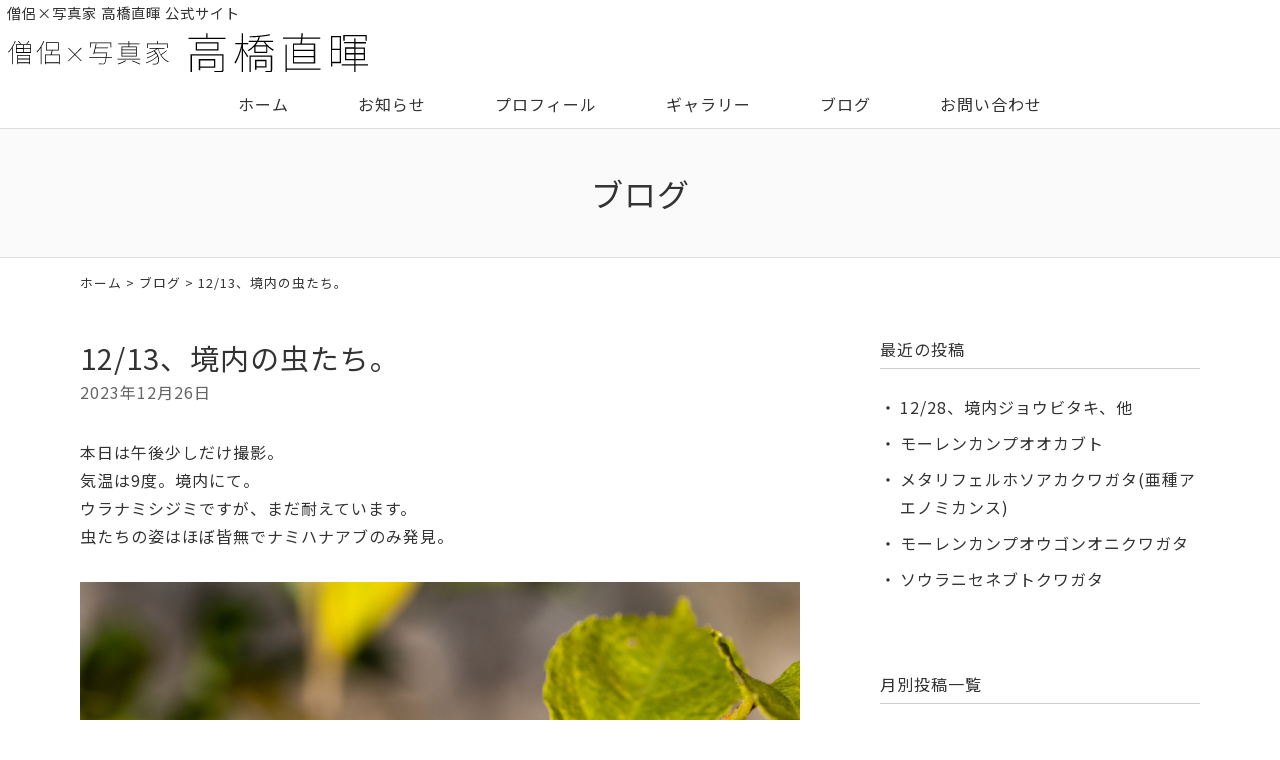

--- FILE ---
content_type: text/html; charset=UTF-8
request_url: https://www.naoki-t.jp/blog/6828.html
body_size: 8077
content:
<!DOCTYPE html>
<html lang="ja">
<head>
<meta charset="UTF-8" />
<meta name="viewport" content="width=device-width, initial-scale=1.0, minimum-scale=1.0, maximum-scale=1.0, user-scalable=no">
<meta name="format-detection" content="telephone=no">
<!--[if IE]>
<meta http-equiv="X-UA-Compatible" content="IE=edge,chrome=1">
<![endif]-->
<title>12/13、境内の虫たち。 | 僧侶×写真家 高橋直暉</title>
<link rel="alternate" type="application/rss+xml" title="RSS 2.0" href="https://www.naoki-t.jp/feed" />
<link rel="pingback" href="https://www.naoki-t.jp/xmlrpc.php" />
<link rel="preconnect" href="https://fonts.gstatic.com">
<link href="https://fonts.googleapis.com/css2?family=Noto+Sans+JP:wght@300;400;500;700;900&display=swap" rel="stylesheet">
<link rel="stylesheet" href="https://www.naoki-t.jp/wp-content/themes/39pack/css/drawer.css" />
<link rel="stylesheet" href="https://www.naoki-t.jp/wp-content/themes/39pack/css/animate.css">
<link rel="stylesheet" media="all" href="https://www.naoki-t.jp/wp-content/themes/39pack/style.css">
<meta name='robots' content='max-image-preview:large' />

<!-- All In One SEO Pack 3.7.1ob_start_detected [-1,-1] -->
<script type="application/ld+json" class="aioseop-schema">{"@context":"https://schema.org","@graph":[{"@type":"Organization","@id":"https://www.naoki-t.jp/#organization","url":"https://www.naoki-t.jp/","name":"僧侶×写真家 高橋直暉","sameAs":[]},{"@type":"WebSite","@id":"https://www.naoki-t.jp/#website","url":"https://www.naoki-t.jp/","name":"僧侶×写真家 高橋直暉","publisher":{"@id":"https://www.naoki-t.jp/#organization"},"potentialAction":{"@type":"SearchAction","target":"https://www.naoki-t.jp/?s={search_term_string}","query-input":"required name=search_term_string"}},{"@type":"WebPage","@id":"https://www.naoki-t.jp/blog/6828.html#webpage","url":"https://www.naoki-t.jp/blog/6828.html","inLanguage":"ja","name":"12/13、境内の虫たち。","isPartOf":{"@id":"https://www.naoki-t.jp/#website"},"breadcrumb":{"@id":"https://www.naoki-t.jp/blog/6828.html#breadcrumblist"},"datePublished":"2023-12-25T15:01:20+09:00","dateModified":"2023-12-25T15:01:20+09:00"},{"@type":"Article","@id":"https://www.naoki-t.jp/blog/6828.html#article","isPartOf":{"@id":"https://www.naoki-t.jp/blog/6828.html#webpage"},"author":{"@id":"https://www.naoki-t.jp/author/webmaster#author"},"headline":"12/13、境内の虫たち。","datePublished":"2023-12-25T15:01:20+09:00","dateModified":"2023-12-25T15:01:20+09:00","commentCount":0,"mainEntityOfPage":{"@id":"https://www.naoki-t.jp/blog/6828.html#webpage"},"publisher":{"@id":"https://www.naoki-t.jp/#organization"},"articleSection":"ブログ","image":{"@type":"ImageObject","@id":"https://www.naoki-t.jp/blog/6828.html#primaryimage","url":"https://www.naoki-t.jp/wp-content/uploads/2023/12/phonto-53-960x720.jpeg"}},{"@type":"Person","@id":"https://www.naoki-t.jp/author/webmaster#author","name":"高橋直暉","sameAs":[],"image":{"@type":"ImageObject","@id":"https://www.naoki-t.jp/#personlogo","url":"https://secure.gravatar.com/avatar/d0d9032fa7b5ab6705cf99d59085464d7a5e3f74904e79da9900acc79caa3192?s=96&d=mm&r=g","width":96,"height":96,"caption":"高橋直暉"}},{"@type":"BreadcrumbList","@id":"https://www.naoki-t.jp/blog/6828.html#breadcrumblist","itemListElement":[{"@type":"ListItem","position":1,"item":{"@type":"WebPage","@id":"https://www.naoki-t.jp/","url":"https://www.naoki-t.jp/","name":"僧侶×写真家 高橋直暉"}},{"@type":"ListItem","position":2,"item":{"@type":"WebPage","@id":"https://www.naoki-t.jp/blog/6828.html","url":"https://www.naoki-t.jp/blog/6828.html","name":"12/13、境内の虫たち。"}}]}]}</script>
<link rel="canonical" href="https://www.naoki-t.jp/blog/6828.html" />
<!-- All In One SEO Pack -->
<link rel="alternate" type="application/rss+xml" title="僧侶×写真家 高橋直暉 &raquo; 12/13、境内の虫たち。 のコメントのフィード" href="https://www.naoki-t.jp/blog/6828.html/feed" />
<link rel="alternate" title="oEmbed (JSON)" type="application/json+oembed" href="https://www.naoki-t.jp/wp-json/oembed/1.0/embed?url=https%3A%2F%2Fwww.naoki-t.jp%2Fblog%2F6828.html" />
<link rel="alternate" title="oEmbed (XML)" type="text/xml+oembed" href="https://www.naoki-t.jp/wp-json/oembed/1.0/embed?url=https%3A%2F%2Fwww.naoki-t.jp%2Fblog%2F6828.html&#038;format=xml" />
<style id='wp-img-auto-sizes-contain-inline-css' type='text/css'>
img:is([sizes=auto i],[sizes^="auto," i]){contain-intrinsic-size:3000px 1500px}
/*# sourceURL=wp-img-auto-sizes-contain-inline-css */
</style>
<style id='wp-block-library-inline-css' type='text/css'>
:root{--wp-block-synced-color:#7a00df;--wp-block-synced-color--rgb:122,0,223;--wp-bound-block-color:var(--wp-block-synced-color);--wp-editor-canvas-background:#ddd;--wp-admin-theme-color:#007cba;--wp-admin-theme-color--rgb:0,124,186;--wp-admin-theme-color-darker-10:#006ba1;--wp-admin-theme-color-darker-10--rgb:0,107,160.5;--wp-admin-theme-color-darker-20:#005a87;--wp-admin-theme-color-darker-20--rgb:0,90,135;--wp-admin-border-width-focus:2px}@media (min-resolution:192dpi){:root{--wp-admin-border-width-focus:1.5px}}.wp-element-button{cursor:pointer}:root .has-very-light-gray-background-color{background-color:#eee}:root .has-very-dark-gray-background-color{background-color:#313131}:root .has-very-light-gray-color{color:#eee}:root .has-very-dark-gray-color{color:#313131}:root .has-vivid-green-cyan-to-vivid-cyan-blue-gradient-background{background:linear-gradient(135deg,#00d084,#0693e3)}:root .has-purple-crush-gradient-background{background:linear-gradient(135deg,#34e2e4,#4721fb 50%,#ab1dfe)}:root .has-hazy-dawn-gradient-background{background:linear-gradient(135deg,#faaca8,#dad0ec)}:root .has-subdued-olive-gradient-background{background:linear-gradient(135deg,#fafae1,#67a671)}:root .has-atomic-cream-gradient-background{background:linear-gradient(135deg,#fdd79a,#004a59)}:root .has-nightshade-gradient-background{background:linear-gradient(135deg,#330968,#31cdcf)}:root .has-midnight-gradient-background{background:linear-gradient(135deg,#020381,#2874fc)}:root{--wp--preset--font-size--normal:16px;--wp--preset--font-size--huge:42px}.has-regular-font-size{font-size:1em}.has-larger-font-size{font-size:2.625em}.has-normal-font-size{font-size:var(--wp--preset--font-size--normal)}.has-huge-font-size{font-size:var(--wp--preset--font-size--huge)}.has-text-align-center{text-align:center}.has-text-align-left{text-align:left}.has-text-align-right{text-align:right}.has-fit-text{white-space:nowrap!important}#end-resizable-editor-section{display:none}.aligncenter{clear:both}.items-justified-left{justify-content:flex-start}.items-justified-center{justify-content:center}.items-justified-right{justify-content:flex-end}.items-justified-space-between{justify-content:space-between}.screen-reader-text{border:0;clip-path:inset(50%);height:1px;margin:-1px;overflow:hidden;padding:0;position:absolute;width:1px;word-wrap:normal!important}.screen-reader-text:focus{background-color:#ddd;clip-path:none;color:#444;display:block;font-size:1em;height:auto;left:5px;line-height:normal;padding:15px 23px 14px;text-decoration:none;top:5px;width:auto;z-index:100000}html :where(.has-border-color){border-style:solid}html :where([style*=border-top-color]){border-top-style:solid}html :where([style*=border-right-color]){border-right-style:solid}html :where([style*=border-bottom-color]){border-bottom-style:solid}html :where([style*=border-left-color]){border-left-style:solid}html :where([style*=border-width]){border-style:solid}html :where([style*=border-top-width]){border-top-style:solid}html :where([style*=border-right-width]){border-right-style:solid}html :where([style*=border-bottom-width]){border-bottom-style:solid}html :where([style*=border-left-width]){border-left-style:solid}html :where(img[class*=wp-image-]){height:auto;max-width:100%}:where(figure){margin:0 0 1em}html :where(.is-position-sticky){--wp-admin--admin-bar--position-offset:var(--wp-admin--admin-bar--height,0px)}@media screen and (max-width:600px){html :where(.is-position-sticky){--wp-admin--admin-bar--position-offset:0px}}

/*# sourceURL=wp-block-library-inline-css */
</style><style id='global-styles-inline-css' type='text/css'>
:root{--wp--preset--aspect-ratio--square: 1;--wp--preset--aspect-ratio--4-3: 4/3;--wp--preset--aspect-ratio--3-4: 3/4;--wp--preset--aspect-ratio--3-2: 3/2;--wp--preset--aspect-ratio--2-3: 2/3;--wp--preset--aspect-ratio--16-9: 16/9;--wp--preset--aspect-ratio--9-16: 9/16;--wp--preset--color--black: #000000;--wp--preset--color--cyan-bluish-gray: #abb8c3;--wp--preset--color--white: #ffffff;--wp--preset--color--pale-pink: #f78da7;--wp--preset--color--vivid-red: #cf2e2e;--wp--preset--color--luminous-vivid-orange: #ff6900;--wp--preset--color--luminous-vivid-amber: #fcb900;--wp--preset--color--light-green-cyan: #7bdcb5;--wp--preset--color--vivid-green-cyan: #00d084;--wp--preset--color--pale-cyan-blue: #8ed1fc;--wp--preset--color--vivid-cyan-blue: #0693e3;--wp--preset--color--vivid-purple: #9b51e0;--wp--preset--gradient--vivid-cyan-blue-to-vivid-purple: linear-gradient(135deg,rgb(6,147,227) 0%,rgb(155,81,224) 100%);--wp--preset--gradient--light-green-cyan-to-vivid-green-cyan: linear-gradient(135deg,rgb(122,220,180) 0%,rgb(0,208,130) 100%);--wp--preset--gradient--luminous-vivid-amber-to-luminous-vivid-orange: linear-gradient(135deg,rgb(252,185,0) 0%,rgb(255,105,0) 100%);--wp--preset--gradient--luminous-vivid-orange-to-vivid-red: linear-gradient(135deg,rgb(255,105,0) 0%,rgb(207,46,46) 100%);--wp--preset--gradient--very-light-gray-to-cyan-bluish-gray: linear-gradient(135deg,rgb(238,238,238) 0%,rgb(169,184,195) 100%);--wp--preset--gradient--cool-to-warm-spectrum: linear-gradient(135deg,rgb(74,234,220) 0%,rgb(151,120,209) 20%,rgb(207,42,186) 40%,rgb(238,44,130) 60%,rgb(251,105,98) 80%,rgb(254,248,76) 100%);--wp--preset--gradient--blush-light-purple: linear-gradient(135deg,rgb(255,206,236) 0%,rgb(152,150,240) 100%);--wp--preset--gradient--blush-bordeaux: linear-gradient(135deg,rgb(254,205,165) 0%,rgb(254,45,45) 50%,rgb(107,0,62) 100%);--wp--preset--gradient--luminous-dusk: linear-gradient(135deg,rgb(255,203,112) 0%,rgb(199,81,192) 50%,rgb(65,88,208) 100%);--wp--preset--gradient--pale-ocean: linear-gradient(135deg,rgb(255,245,203) 0%,rgb(182,227,212) 50%,rgb(51,167,181) 100%);--wp--preset--gradient--electric-grass: linear-gradient(135deg,rgb(202,248,128) 0%,rgb(113,206,126) 100%);--wp--preset--gradient--midnight: linear-gradient(135deg,rgb(2,3,129) 0%,rgb(40,116,252) 100%);--wp--preset--font-size--small: 13px;--wp--preset--font-size--medium: 20px;--wp--preset--font-size--large: 36px;--wp--preset--font-size--x-large: 42px;--wp--preset--spacing--20: 0.44rem;--wp--preset--spacing--30: 0.67rem;--wp--preset--spacing--40: 1rem;--wp--preset--spacing--50: 1.5rem;--wp--preset--spacing--60: 2.25rem;--wp--preset--spacing--70: 3.38rem;--wp--preset--spacing--80: 5.06rem;--wp--preset--shadow--natural: 6px 6px 9px rgba(0, 0, 0, 0.2);--wp--preset--shadow--deep: 12px 12px 50px rgba(0, 0, 0, 0.4);--wp--preset--shadow--sharp: 6px 6px 0px rgba(0, 0, 0, 0.2);--wp--preset--shadow--outlined: 6px 6px 0px -3px rgb(255, 255, 255), 6px 6px rgb(0, 0, 0);--wp--preset--shadow--crisp: 6px 6px 0px rgb(0, 0, 0);}:where(.is-layout-flex){gap: 0.5em;}:where(.is-layout-grid){gap: 0.5em;}body .is-layout-flex{display: flex;}.is-layout-flex{flex-wrap: wrap;align-items: center;}.is-layout-flex > :is(*, div){margin: 0;}body .is-layout-grid{display: grid;}.is-layout-grid > :is(*, div){margin: 0;}:where(.wp-block-columns.is-layout-flex){gap: 2em;}:where(.wp-block-columns.is-layout-grid){gap: 2em;}:where(.wp-block-post-template.is-layout-flex){gap: 1.25em;}:where(.wp-block-post-template.is-layout-grid){gap: 1.25em;}.has-black-color{color: var(--wp--preset--color--black) !important;}.has-cyan-bluish-gray-color{color: var(--wp--preset--color--cyan-bluish-gray) !important;}.has-white-color{color: var(--wp--preset--color--white) !important;}.has-pale-pink-color{color: var(--wp--preset--color--pale-pink) !important;}.has-vivid-red-color{color: var(--wp--preset--color--vivid-red) !important;}.has-luminous-vivid-orange-color{color: var(--wp--preset--color--luminous-vivid-orange) !important;}.has-luminous-vivid-amber-color{color: var(--wp--preset--color--luminous-vivid-amber) !important;}.has-light-green-cyan-color{color: var(--wp--preset--color--light-green-cyan) !important;}.has-vivid-green-cyan-color{color: var(--wp--preset--color--vivid-green-cyan) !important;}.has-pale-cyan-blue-color{color: var(--wp--preset--color--pale-cyan-blue) !important;}.has-vivid-cyan-blue-color{color: var(--wp--preset--color--vivid-cyan-blue) !important;}.has-vivid-purple-color{color: var(--wp--preset--color--vivid-purple) !important;}.has-black-background-color{background-color: var(--wp--preset--color--black) !important;}.has-cyan-bluish-gray-background-color{background-color: var(--wp--preset--color--cyan-bluish-gray) !important;}.has-white-background-color{background-color: var(--wp--preset--color--white) !important;}.has-pale-pink-background-color{background-color: var(--wp--preset--color--pale-pink) !important;}.has-vivid-red-background-color{background-color: var(--wp--preset--color--vivid-red) !important;}.has-luminous-vivid-orange-background-color{background-color: var(--wp--preset--color--luminous-vivid-orange) !important;}.has-luminous-vivid-amber-background-color{background-color: var(--wp--preset--color--luminous-vivid-amber) !important;}.has-light-green-cyan-background-color{background-color: var(--wp--preset--color--light-green-cyan) !important;}.has-vivid-green-cyan-background-color{background-color: var(--wp--preset--color--vivid-green-cyan) !important;}.has-pale-cyan-blue-background-color{background-color: var(--wp--preset--color--pale-cyan-blue) !important;}.has-vivid-cyan-blue-background-color{background-color: var(--wp--preset--color--vivid-cyan-blue) !important;}.has-vivid-purple-background-color{background-color: var(--wp--preset--color--vivid-purple) !important;}.has-black-border-color{border-color: var(--wp--preset--color--black) !important;}.has-cyan-bluish-gray-border-color{border-color: var(--wp--preset--color--cyan-bluish-gray) !important;}.has-white-border-color{border-color: var(--wp--preset--color--white) !important;}.has-pale-pink-border-color{border-color: var(--wp--preset--color--pale-pink) !important;}.has-vivid-red-border-color{border-color: var(--wp--preset--color--vivid-red) !important;}.has-luminous-vivid-orange-border-color{border-color: var(--wp--preset--color--luminous-vivid-orange) !important;}.has-luminous-vivid-amber-border-color{border-color: var(--wp--preset--color--luminous-vivid-amber) !important;}.has-light-green-cyan-border-color{border-color: var(--wp--preset--color--light-green-cyan) !important;}.has-vivid-green-cyan-border-color{border-color: var(--wp--preset--color--vivid-green-cyan) !important;}.has-pale-cyan-blue-border-color{border-color: var(--wp--preset--color--pale-cyan-blue) !important;}.has-vivid-cyan-blue-border-color{border-color: var(--wp--preset--color--vivid-cyan-blue) !important;}.has-vivid-purple-border-color{border-color: var(--wp--preset--color--vivid-purple) !important;}.has-vivid-cyan-blue-to-vivid-purple-gradient-background{background: var(--wp--preset--gradient--vivid-cyan-blue-to-vivid-purple) !important;}.has-light-green-cyan-to-vivid-green-cyan-gradient-background{background: var(--wp--preset--gradient--light-green-cyan-to-vivid-green-cyan) !important;}.has-luminous-vivid-amber-to-luminous-vivid-orange-gradient-background{background: var(--wp--preset--gradient--luminous-vivid-amber-to-luminous-vivid-orange) !important;}.has-luminous-vivid-orange-to-vivid-red-gradient-background{background: var(--wp--preset--gradient--luminous-vivid-orange-to-vivid-red) !important;}.has-very-light-gray-to-cyan-bluish-gray-gradient-background{background: var(--wp--preset--gradient--very-light-gray-to-cyan-bluish-gray) !important;}.has-cool-to-warm-spectrum-gradient-background{background: var(--wp--preset--gradient--cool-to-warm-spectrum) !important;}.has-blush-light-purple-gradient-background{background: var(--wp--preset--gradient--blush-light-purple) !important;}.has-blush-bordeaux-gradient-background{background: var(--wp--preset--gradient--blush-bordeaux) !important;}.has-luminous-dusk-gradient-background{background: var(--wp--preset--gradient--luminous-dusk) !important;}.has-pale-ocean-gradient-background{background: var(--wp--preset--gradient--pale-ocean) !important;}.has-electric-grass-gradient-background{background: var(--wp--preset--gradient--electric-grass) !important;}.has-midnight-gradient-background{background: var(--wp--preset--gradient--midnight) !important;}.has-small-font-size{font-size: var(--wp--preset--font-size--small) !important;}.has-medium-font-size{font-size: var(--wp--preset--font-size--medium) !important;}.has-large-font-size{font-size: var(--wp--preset--font-size--large) !important;}.has-x-large-font-size{font-size: var(--wp--preset--font-size--x-large) !important;}
/*# sourceURL=global-styles-inline-css */
</style>

<style id='classic-theme-styles-inline-css' type='text/css'>
/*! This file is auto-generated */
.wp-block-button__link{color:#fff;background-color:#32373c;border-radius:9999px;box-shadow:none;text-decoration:none;padding:calc(.667em + 2px) calc(1.333em + 2px);font-size:1.125em}.wp-block-file__button{background:#32373c;color:#fff;text-decoration:none}
/*# sourceURL=/wp-includes/css/classic-themes.min.css */
</style>
<link rel='stylesheet' id='jquery.lightbox.min.css-css' href='https://www.naoki-t.jp/wp-content/plugins/wp-jquery-lightbox/styles/lightbox.min.css?ver=1.4.8.2' type='text/css' media='all' />
<link rel="https://api.w.org/" href="https://www.naoki-t.jp/wp-json/" /><link rel="alternate" title="JSON" type="application/json" href="https://www.naoki-t.jp/wp-json/wp/v2/posts/6828" /><link rel="EditURI" type="application/rsd+xml" title="RSD" href="https://www.naoki-t.jp/xmlrpc.php?rsd" />
<link rel='shortlink' href='https://www.naoki-t.jp/?p=6828' />
<link rel="icon" href="https://www.naoki-t.jp/wp-content/uploads/2022/01/cropped-siteIcon-32x32.png" sizes="32x32" />
<link rel="icon" href="https://www.naoki-t.jp/wp-content/uploads/2022/01/cropped-siteIcon-192x192.png" sizes="192x192" />
<link rel="apple-touch-icon" href="https://www.naoki-t.jp/wp-content/uploads/2022/01/cropped-siteIcon-180x180.png" />
<meta name="msapplication-TileImage" content="https://www.naoki-t.jp/wp-content/uploads/2022/01/cropped-siteIcon-270x270.png" />
</head>

<body class="under drawer drawer--top">

	
<header id="top" class="fixed">
<div class="desc">僧侶×写真家 高橋直暉 公式サイト</div>
<div class="logo"><a href="https://www.naoki-t.jp/" class="opa"><img src="https://www.naoki-t.jp/wp-content/themes/39pack/img/title.svg" width="360" alt="僧侶×写真家 高橋直暉" /></a></div>		<nav id="nav" class="menu-primary-container"><ul id="primary" class="menu"><li id="menu-item-24" class="menu-item menu-item-type-custom menu-item-object-custom menu-item-home menu-item-24"><a title="ホーム" href="https://www.naoki-t.jp/" class="hvr-push">ホーム</a></li>
<li id="menu-item-25" class="menu-item menu-item-type-taxonomy menu-item-object-category menu-item-25"><a title="お知らせ" href="https://www.naoki-t.jp/information" class="hvr-push">お知らせ</a></li>
<li id="menu-item-26" class="menu-item menu-item-type-taxonomy menu-item-object-category menu-item-26"><a title="プロフィール" href="https://www.naoki-t.jp/profile" class="hvr-push">プロフィール</a></li>
<li id="menu-item-27" class="menu-item menu-item-type-taxonomy menu-item-object-category menu-item-27"><a title="ギャラリー" href="https://www.naoki-t.jp/gallery" class="hvr-push">ギャラリー</a></li>
<li id="menu-item-28" class="menu-item menu-item-type-taxonomy menu-item-object-category current-post-ancestor current-menu-parent current-post-parent menu-item-28"><a title="ブログ" href="https://www.naoki-t.jp/blog" class="hvr-push">ブログ</a></li>
<li id="menu-item-23" class="menu-item menu-item-type-post_type menu-item-object-page menu-item-23"><a title="お問い合わせ" href="https://www.naoki-t.jp/contact" class="hvr-push">お問い合わせ</a></li>
</ul></nav><button type="button" class="drawer-toggle drawer-hamburger">
<span class="sr-only">toggle navigation</span>
<span class="drawer-hamburger-icon"></span>
</button>
<nav class="drawer-nav">
<ul id="menu-drawer-menu" class="drawer-menu"><li id="menu-item-29" class="menu-item menu-item-type-custom menu-item-object-custom menu-item-home menu-item-29"><a href="https://www.naoki-t.jp/">ホーム</a></li>
<li id="menu-item-33" class="menu-item menu-item-type-taxonomy menu-item-object-category menu-item-33"><a href="https://www.naoki-t.jp/information">お知らせ</a></li>
<li id="menu-item-34" class="menu-item menu-item-type-taxonomy menu-item-object-category menu-item-34"><a href="https://www.naoki-t.jp/profile">プロフィール</a></li>
<li id="menu-item-35" class="menu-item menu-item-type-taxonomy menu-item-object-category menu-item-35"><a href="https://www.naoki-t.jp/gallery">ギャラリー</a></li>
<li id="menu-item-36" class="menu-item menu-item-type-taxonomy menu-item-object-category current-post-ancestor current-menu-parent current-post-parent menu-item-36"><a href="https://www.naoki-t.jp/blog">ブログ</a></li>
<li id="menu-item-30" class="menu-item menu-item-type-post_type menu-item-object-page menu-item-30"><a href="https://www.naoki-t.jp/contact">お問い合わせ</a></li>
<li id="menu-item-31" class="menu-item menu-item-type-post_type menu-item-object-page menu-item-31"><a href="https://www.naoki-t.jp/sitemap">サイトマップ</a></li>
<li id="menu-item-32" class="menu-item menu-item-type-post_type menu-item-object-page menu-item-32"><a href="https://www.naoki-t.jp/privacy-policy">プライバシーポリシー</a></li>
</ul></nav></header>


<div id="contents">

<!-- お知らせ -->
<article>
<h1 class="page">
ブログ</h1>
<div class="pankz">
<div class="wrap">
<!-- Breadcrumb NavXT 7.0.2 -->
<a title="僧侶×写真家 高橋直暉" href="https://www.naoki-t.jp">ホーム</a> &gt; <a title="ブログ" href="https://www.naoki-t.jp/blog">ブログ</a> &gt; 12/13、境内の虫たち。</div>
</div>
<div class="wrap">
<main id="main">
<section class="post" id="post-6828">
<h2>
12/13、境内の虫たち。</h2>
<ul class="post_meta">
<li class="postdate">2023年12月26日</li>
</ul>
<p>本日は午後少しだけ撮影。<br />
気温は9度。境内にて。<br />
ウラナミシジミですが、まだ耐えています。<br />
虫たちの姿はほぼ皆無でナミハナアブのみ発見。</p>
<p><a href="https://www.naoki-t.jp/wp-content/uploads/2023/12/phonto-38-scaled.jpeg" rel="lightbox[6828]"><img fetchpriority="high" decoding="async" class="aligncenter size-large wp-image-6826" src="https://www.naoki-t.jp/wp-content/uploads/2023/12/phonto-38-960x720.jpeg" alt="" width="960" height="720" srcset="https://www.naoki-t.jp/wp-content/uploads/2023/12/phonto-38-960x720.jpeg 960w, https://www.naoki-t.jp/wp-content/uploads/2023/12/phonto-38-480x360.jpeg 480w, https://www.naoki-t.jp/wp-content/uploads/2023/12/phonto-38-768x576.jpeg 768w, https://www.naoki-t.jp/wp-content/uploads/2023/12/phonto-38-1536x1152.jpeg 1536w, https://www.naoki-t.jp/wp-content/uploads/2023/12/phonto-38-2048x1536.jpeg 2048w" sizes="(max-width: 960px) 100vw, 960px" /></a><a href="https://www.naoki-t.jp/wp-content/uploads/2023/12/phonto-53-scaled.jpeg" rel="lightbox[6828]"><img decoding="async" class="aligncenter size-large wp-image-6827" src="https://www.naoki-t.jp/wp-content/uploads/2023/12/phonto-53-960x720.jpeg" alt="" width="960" height="720" srcset="https://www.naoki-t.jp/wp-content/uploads/2023/12/phonto-53-960x720.jpeg 960w, https://www.naoki-t.jp/wp-content/uploads/2023/12/phonto-53-480x360.jpeg 480w, https://www.naoki-t.jp/wp-content/uploads/2023/12/phonto-53-768x576.jpeg 768w, https://www.naoki-t.jp/wp-content/uploads/2023/12/phonto-53-1536x1152.jpeg 1536w, https://www.naoki-t.jp/wp-content/uploads/2023/12/phonto-53-2048x1536.jpeg 2048w" sizes="(max-width: 960px) 100vw, 960px" /></a><br />
📸OM SYSTEM OM-1<br />
M.ZUIKO DIGITAL ED 60mm F2.8 Macro</p>
</section></main>
<div id="side">


<section class="widget">
<h2>最近の投稿</h2>
<ul>
<li><a href="https://www.naoki-t.jp/blog/13377.html">12/28、境内ジョウビタキ、他</a></li>
<li><a href="https://www.naoki-t.jp/blog/13373.html">モーレンカンプオオカブト</a></li>
<li><a href="https://www.naoki-t.jp/blog/13371.html">メタリフェルホソアカクワガタ(亜種アエノミカンス)</a></li>
<li><a href="https://www.naoki-t.jp/blog/13369.html">モーレンカンプオウゴンオニクワガタ</a></li>
<li><a href="https://www.naoki-t.jp/blog/13367.html">ソウラニセネブトクワガタ</a></li>
</ul>
</section>

<section class="widget">
<h2>月別投稿一覧</h2>
<select name="archive-dropdown" onChange='document.location.href=this.options[this.selectedIndex].value;' class="archive-dropdown">
<option value="">月を選択</option>

	<option value='https://www.naoki-t.jp/date/2026/01?cat=5'> 2026年1月 &nbsp;(19)</option>
	<option value='https://www.naoki-t.jp/date/2025/12?cat=5'> 2025年12月 &nbsp;(36)</option>
	<option value='https://www.naoki-t.jp/date/2025/11?cat=5'> 2025年11月 &nbsp;(31)</option>
	<option value='https://www.naoki-t.jp/date/2025/10?cat=5'> 2025年10月 &nbsp;(37)</option>
	<option value='https://www.naoki-t.jp/date/2025/09?cat=5'> 2025年9月 &nbsp;(34)</option>
	<option value='https://www.naoki-t.jp/date/2025/08?cat=5'> 2025年8月 &nbsp;(38)</option>
	<option value='https://www.naoki-t.jp/date/2025/07?cat=5'> 2025年7月 &nbsp;(38)</option>
	<option value='https://www.naoki-t.jp/date/2025/06?cat=5'> 2025年6月 &nbsp;(33)</option>
	<option value='https://www.naoki-t.jp/date/2025/05?cat=5'> 2025年5月 &nbsp;(33)</option>
	<option value='https://www.naoki-t.jp/date/2025/04?cat=5'> 2025年4月 &nbsp;(30)</option>
	<option value='https://www.naoki-t.jp/date/2025/03?cat=5'> 2025年3月 &nbsp;(32)</option>
	<option value='https://www.naoki-t.jp/date/2025/02?cat=5'> 2025年2月 &nbsp;(30)</option>
	<option value='https://www.naoki-t.jp/date/2025/01?cat=5'> 2025年1月 &nbsp;(31)</option>
	<option value='https://www.naoki-t.jp/date/2024/12?cat=5'> 2024年12月 &nbsp;(37)</option>
	<option value='https://www.naoki-t.jp/date/2024/11?cat=5'> 2024年11月 &nbsp;(33)</option>
	<option value='https://www.naoki-t.jp/date/2024/10?cat=5'> 2024年10月 &nbsp;(31)</option>
	<option value='https://www.naoki-t.jp/date/2024/09?cat=5'> 2024年9月 &nbsp;(34)</option>
	<option value='https://www.naoki-t.jp/date/2024/08?cat=5'> 2024年8月 &nbsp;(32)</option>
	<option value='https://www.naoki-t.jp/date/2024/07?cat=5'> 2024年7月 &nbsp;(33)</option>
	<option value='https://www.naoki-t.jp/date/2024/06?cat=5'> 2024年6月 &nbsp;(30)</option>
	<option value='https://www.naoki-t.jp/date/2024/05?cat=5'> 2024年5月 &nbsp;(32)</option>
	<option value='https://www.naoki-t.jp/date/2024/04?cat=5'> 2024年4月 &nbsp;(30)</option>
	<option value='https://www.naoki-t.jp/date/2024/03?cat=5'> 2024年3月 &nbsp;(44)</option>
	<option value='https://www.naoki-t.jp/date/2024/02?cat=5'> 2024年2月 &nbsp;(33)</option>
	<option value='https://www.naoki-t.jp/date/2024/01?cat=5'> 2024年1月 &nbsp;(37)</option>
	<option value='https://www.naoki-t.jp/date/2023/12?cat=5'> 2023年12月 &nbsp;(36)</option>
	<option value='https://www.naoki-t.jp/date/2023/11?cat=5'> 2023年11月 &nbsp;(36)</option>
	<option value='https://www.naoki-t.jp/date/2023/10?cat=5'> 2023年10月 &nbsp;(52)</option>
	<option value='https://www.naoki-t.jp/date/2023/09?cat=5'> 2023年9月 &nbsp;(41)</option>
	<option value='https://www.naoki-t.jp/date/2023/08?cat=5'> 2023年8月 &nbsp;(31)</option>
	<option value='https://www.naoki-t.jp/date/2023/07?cat=5'> 2023年7月 &nbsp;(56)</option>
	<option value='https://www.naoki-t.jp/date/2023/06?cat=5'> 2023年6月 &nbsp;(24)</option>
	<option value='https://www.naoki-t.jp/date/2023/05?cat=5'> 2023年5月 &nbsp;(41)</option>
	<option value='https://www.naoki-t.jp/date/2023/04?cat=5'> 2023年4月 &nbsp;(41)</option>
	<option value='https://www.naoki-t.jp/date/2023/03?cat=5'> 2023年3月 &nbsp;(46)</option>
	<option value='https://www.naoki-t.jp/date/2023/02?cat=5'> 2023年2月 &nbsp;(28)</option>
	<option value='https://www.naoki-t.jp/date/2023/01?cat=5'> 2023年1月 &nbsp;(38)</option>
	<option value='https://www.naoki-t.jp/date/2022/12?cat=5'> 2022年12月 &nbsp;(41)</option>
	<option value='https://www.naoki-t.jp/date/2022/11?cat=5'> 2022年11月 &nbsp;(37)</option>
	<option value='https://www.naoki-t.jp/date/2022/10?cat=5'> 2022年10月 &nbsp;(43)</option>
	<option value='https://www.naoki-t.jp/date/2022/09?cat=5'> 2022年9月 &nbsp;(53)</option>
	<option value='https://www.naoki-t.jp/date/2022/08?cat=5'> 2022年8月 &nbsp;(62)</option>
	<option value='https://www.naoki-t.jp/date/2022/07?cat=5'> 2022年7月 &nbsp;(36)</option>
	<option value='https://www.naoki-t.jp/date/2022/06?cat=5'> 2022年6月 &nbsp;(45)</option>
	<option value='https://www.naoki-t.jp/date/2022/05?cat=5'> 2022年5月 &nbsp;(48)</option>
	<option value='https://www.naoki-t.jp/date/2022/04?cat=5'> 2022年4月 &nbsp;(30)</option>
	<option value='https://www.naoki-t.jp/date/2022/03?cat=5'> 2022年3月 &nbsp;(31)</option>
	<option value='https://www.naoki-t.jp/date/2022/02?cat=5'> 2022年2月 &nbsp;(22)</option>

</select>
</section>


</div><!-- #side --></div>
</article>


</div>
<footer>
<div class="wrap">
<div class="credit">
<p><a href="https://www.naoki-t.jp/" class="opa"><img src="https://www.naoki-t.jp/wp-content/themes/39pack/img/title.svg" width="320" alt="僧侶×写真家 高橋直暉" class="logo" /></a></p>
</div>		</div>
<ul id="secondary">
<li><a href="https://www.naoki-t.jp/sitemap" title="サイトマップ">サイトマップ</a></li>
<li><a href="https://www.naoki-t.jp/privacy-policy" title="プライバシーポリシー">プライバシーポリシー</a></li>
</ul>
<div class="copyright">&copy; <a href="https://www.naoki-t.jp/" class="opa">僧侶×写真家 高橋直暉</a>.</div>
</footer>
<ul id="footFix">
<li><a href="https://www.naoki-t.jp/" class="opa"><span class="icon-home"></span>ホーム</a></li>
<li><a href="https://www.naoki-t.jp/contact" class="opa"><span class="icon-markunread"></span>メール</a></li>
<li><a href="https://www.instagram.com/naoteru0408/" target="_blank" class="opa"><span class="icon-instagram"></span>Instagram</a></li>
<li><a href="https://twitter.com/naoteru0408" target="_blank" class="opa"><img src="https://www.naoki-t.jp/wp-content/themes/39pack/img/_ico_x.svg" width="24" alt="X" />X</a></li>
<li><a href="https://youtube.com/channel/UCiLwpVvqrUV7_rUEGuxgINw" target="_blank" class="opa"><span class="icon-youtube"></span>YouTube</a></li>
<li><a href="https://www.Facebook.com/profile.php?id=100011117290688" target="_blank" class="opa"><span class="icon-facebook2"></span>Facebook</a></li>
</ul>		<div class="pagetop"><a href="#top"><span class="icon-arrow_drop_up"></span></a></div>
<script type="speculationrules">
{"prefetch":[{"source":"document","where":{"and":[{"href_matches":"/*"},{"not":{"href_matches":["/wp-*.php","/wp-admin/*","/wp-content/uploads/*","/wp-content/*","/wp-content/plugins/*","/wp-content/themes/39pack/*","/*\\?(.+)"]}},{"not":{"selector_matches":"a[rel~=\"nofollow\"]"}},{"not":{"selector_matches":".no-prefetch, .no-prefetch a"}}]},"eagerness":"conservative"}]}
</script>
<script src="https://www.naoki-t.jp/wp-content/themes/39pack/js/jQuery.js?ver=3.2.1" id="jquery-js"></script>
<script src="https://www.naoki-t.jp/wp-content/themes/39pack/js/iscroll.js?ver=1492750359" id="my_iscroll-js"></script>
<script src="https://www.naoki-t.jp/wp-content/themes/39pack/js/drawer.min.js?ver=1492748953" id="my_drawer-js"></script>
<script src="https://www.naoki-t.jp/wp-content/themes/39pack/js/jquery.openwin.js?ver=1444975447" id="my_openwin-js"></script>
<script src="https://www.naoki-t.jp/wp-content/themes/39pack/js/common.js?ver=1611043280" id="my_common-js"></script>
<script src="https://www.naoki-t.jp/wp-content/themes/39pack/js/wow.min.js?ver=1516739710" id="my_wow-js"></script>
<script src="https://www.naoki-t.jp/wp-content/plugins/wp-jquery-lightbox/jquery.touchwipe.min.js?ver=1.4.8.2" id="wp-jquery-lightbox-swipe-js"></script>
<script type="text/javascript" id="wp-jquery-lightbox-js-extra">
/* <![CDATA[ */
var JQLBSettings = {"showTitle":"1","showCaption":"1","showNumbers":"1","fitToScreen":"1","resizeSpeed":"400","showDownload":"0","navbarOnTop":"0","marginSize":"0","slideshowSpeed":"4000","prevLinkTitle":"\u524d\u306e\u753b\u50cf","nextLinkTitle":"\u6b21\u306e\u753b\u50cf","closeTitle":"\u30ae\u30e3\u30e9\u30ea\u30fc\u3092\u9589\u3058\u308b","image":"\u753b\u50cf ","of":"\u306e","download":"\u30c0\u30a6\u30f3\u30ed\u30fc\u30c9","pause":"(\u30b9\u30e9\u30a4\u30c9\u30b7\u30e7\u30fc\u3092\u505c\u6b62\u3059\u308b)","play":"(\u30b9\u30e9\u30a4\u30c9\u30b7\u30e7\u30fc\u3092\u518d\u751f\u3059\u308b)"};
//# sourceURL=wp-jquery-lightbox-js-extra
/* ]]> */
</script>
<script src="https://www.naoki-t.jp/wp-content/plugins/wp-jquery-lightbox/jquery.lightbox.min.js?ver=1.4.8.2" id="wp-jquery-lightbox-js"></script>
<script>new WOW().init();</script>

<!-- Google tag (gtag.js) -->
<script async src="https://www.googletagmanager.com/gtag/js?id=G-BWGMPR2L6H"></script>
<script> window.dataLayer = window.dataLayer || []; function gtag(){dataLayer.push(arguments);} gtag('js', new Date()); gtag('config','G-BWGMPR2L6H'); </script>

</body>
</html>

--- FILE ---
content_type: text/css
request_url: https://www.naoki-t.jp/wp-content/themes/39pack/css/style.css
body_size: 3551
content:
@charset "utf-8";

/* =ウィンドウ幅確認
------------------------------------------------------------------------------ */

#winsize2 {
	position: fixed;
	bottom: 0;
	left: 0;
	font-size: 10px;
	z-index: 9999;
	color: #fff;
	background-color: #000;
	padding: 0 2px;
}

/* =全体
------------------------------------------------------------------------------ */

body {
	font-family: "ヒラギノ角ゴ Pro W3", "Hiragino Kaku Gothic Pro", "メイリオ", Meiryo, Osaka, "ＭＳ Ｐゴシック", "MS PGothic", sans-serif;
	font-family: 'Noto Sans JP', sans-serif;
	font-weight: 400;
	-webkit-text-size-adjust: 100%;
	line-height: 1.8;
	letter-spacing: 1px;
	margin-bottom: 56px;
}
body {
  font-size: 12px;
}
@media (min-width: 320px) {
  body {
    font-size: calc((16 - 12) * ((100vw - 320px) / (960 - 320)) + 12px);
  }
}
@media (min-width: 960px) {
  body {
    font-size: 16px;
  }
}

/* Safari 7.1+ に適用される */
_::-webkit-full-page-media, _:future, :root, body {
  -webkit-animation: safariFix 1s forwards infinite;
}
@-webkit-keyframes safariFix {
  100% {
    z-index: 1;
  }
}
*, *:before, *:after {
	-webkit-box-sizing: border-box;
		 -moz-box-sizing: border-box;
		 -o-box-sizing: border-box;
		-ms-box-sizing: border-box;
			box-sizing: border-box;
}
.wrap {
	max-width: 1120px;
	margin: 0 auto;
}
.wrap.mt2 {
	margin-top: 2em;
}
.wrap.mtb2 {
	margin-top: 2em;
	margin-bottom: 2em;
}
.wrap::first-letterafter,
header::after,
#contents::after,
.clearFix::after {
	content: "";
	display: block;
	clear: both;
}
img, object, embed {
	max-width: 100%;
	height: auto;
	vertical-align: bottom;
	/*
	-webkit-backface-visibility: hidden;
	*/
}
a {
	overflow: hidden;
	outline: none;
	text-decoration: none;
}
a:hover, a:active {
	text-decoration: underline;
	outline: none;
}

a.opa:hover {
	text-decoration: none;
	opacity: 0.75;
	filter: alpha(opacity=75);
	-ms-filter: "alpha(opacity=75)";
}
a.out,
a.pdf,
a.word,
a.excel,
a.jpg {
	font-weight: 500;
}
a.out::after,
a.pdf::after,
a.word::after,
a.excel::after,
a.jpg::after {
	display: inline-block;
	font-family: 'icomoon';
	speak: none;
	font-style: normal;
	font-weight: normal;
	font-variant: normal;
	text-transform: none;
	line-height: 1;
	vertical-align: middle;
	text-decoration: none;
	margin-left: 0.25em;
	font-size: 90%;
}
a.out::after {content: "\e3e0";}
a.pdf::after {content: "\eae0";}
a.word::after {content: "\eae2";}
a.excel::after {content: "\eae3";}
a.jpg::after {content: "\e910";}

/*
a.pdf:after {
	display: inline-block;
	background-image: url("../img/pdf.svg");
	background-repeat: no-repeat;
	background-position: center center;
	background-size: 16px auto;
	height: 20px;
	width: 15px;
	content: "";
	vertical-align: middle;
	margin-left: 0.25em;
}
a.excel:after {
	display: inline-block;
	background-image: url("../img/excel.svg");
	background-repeat: no-repeat;
	background-position: center center;
	background-size: 16px auto;
	height: 20px;
	width: 15px;
	content: "";
	vertical-align: middle;
	margin-left: 0.25em;
}
*/
input[type="button"],
input[type="text"],
input[type="submit"],
button[type="submit"],
input[type="image"],
textarea,
select {
	font-family: 'Noto Sans JP', sans-serif;
	letter-spacing: 1px;
	-webkit-transition: none;
	transition: none;
	-webkit-appearance: none;
	border-radius: 0;
	border: 0;
}
.clearText	{
	text-indent: 100%;
	white-space: nowrap;
	overflow: hidden;
}
.clear {
	clear: both;
}

/* =ヘッダー
------------------------------------------------------------------------------ */

header#top {

}
header#top.fixed {
	position: fixed;
	top: 0;
	left: 0;
	width: 100%;
	z-index: 9999;
}
/*
body.home header#top.fixed {
	display: none;
}
*/
header#top .wrap {
	display: flex;
	align-items: center;
	justify-content: flex-start;
	max-width: inherit;
}

/* =説明 */

header#top .desc {
    font-size: 90%;
	margin: 0 0 0 0.5em;
}
/* =ロゴ */

header#top .logo {
	float: left;
	margin: 0.5em 0 0.5em 0.5em;
}
header#top .logo img {
	height: auto;
}

/* =お問い合わせ */

header#top ul.contact {
	list-style: none;
	float: right;
	margin: 1em 1em 0.5em 0;
}
header#top ul.contact li {
	display: inline-block;
	margin: 0 1em 0 0;
}
header#top ul.contact li:last-child {
	margin-right: 0;
}
header#top ul.contact li.sns a span[class*="icon-"] {
	font-size: 40px;
	vertical-align: middle;
}
header#top ul.contact li.sns a {
	text-decoration: none;
}
header#top ul.contact li.sns a img {
	display: inline-block;
	height: auto;
	width: 40px;
	vertical-align: middle;
}
/* =電話 */

header#top dl.phone {
	float: right;
	margin: 0 2em 1em 0;
	line-height: 1.2;
	font-size: 80%;
}
header#top dl.phone dt {
	font-weight: 500;
}
header#top dl.phone dd {
}
header#top dl.phone .num {
	display: inline-block;
	font-size: 240%;
	font-weight: 600;
	line-height: 1;
	margin-bottom: 4px;
	letter-spacing: 0;
}
header#top dl.phone .num a {
	text-decoration: none;
}

/* =ルビ */

header#top dl.phone .num .ruby {
	display: inline;
}
header#top dl.phone .num .ruby ruby {
	display: table-cell;
	text-align: center;
}
header#top dl.phone .num ruby rt {
	display: block;
	margin-top: -42px;
	font-size: 10px;
	font-weight: 300;
	letter-spacing: 6px;
}
header#top dl.phone .num:before {
	font-family: 'icomoon';
	speak: none;
	font-style: normal;
	font-weight: normal;
	font-variant: normal;
	text-transform: none;
	font-size: 50%;
	content: "\e943";
	vertical-align: middle;
	margin-right: 0.25em;
	line-height: 1;
}
header#top dl.phone .sub {
	display: inline-block;
	padding-top: 1em;
	vertical-align: top;
}
/* =携帯
header#top dl.phone .num:before {
	content: "\e0d2";
}
*/
header#top dl.phone a:hover {
	text-decoration: none;
}
header#top dl.phone .num img {
	vertical-align: middle;
}


/* =ナビ */

#nav {
	clear: both;
}

ul#primary {
	list-style: none;
	text-align: center;
}
ul#primary li {
	display: inline-block;
	vertical-align: middle;
	padding: 0;
	margin: 0;
}
ul#primary li a {
	display: block;
	text-decoration: none;
	line-height: 1;
	padding: 1em;
	margin: 0 2em 0 0;
}
ul#primary li:last-child a {
	margin-right: 0;
}
ul#primary li a .en {
	display: block;
	font-size: 80%;
	margin-top: 0.5em;
}
/* =ナビ（入れ子） */

ul#primary li.nest {
	position: relative;
}
ul#primary li.nest a:after {
	display: inline-block;
	font-family: 'icomoon';
	speak: none;
	font-style: normal;
	font-weight: normal;
	font-variant: normal;
	text-transform: none;
	line-height: 1;
	vertical-align: middle;
	content: "\e5cf";
	margin-left: 0.25em
}
ul#primary li.nest ul {
	display: none;
	position: absolute;
	text-align: left;
	top: 100%;
	left: 0;
	z-index: 99999;
	width: 160%;
	border: 1px solid;
}
ul#primary li.nest ul li {
	display: block;
	padding: 0;
	margin: 0;
	border-bottom: 1px dotted;
}
ul#primary li.nest ul li:last-child {
	border-bottom: none;
}
ul#primary li.nest ul li a {
	display: block;
	margin: 0;
	padding: 1em;
	line-height: 1.2;
}
ul#primary li.nest ul li a:after {
	display: none;
	content: '';
	margin: 0;
}


/* =看板
------------------------------------------------------------------------------ */

.eyecach {
	clear: both;
	position: relative;
	padding-top: 56.25%;
	background-image: url("../img/eyecach.jpg");
	background-position: center center;
	background-repeat: no-repeat;
	background-size: cover;
}
.eyecach .inner {
	position: absolute;
	top: 0;
	left: 0;
	margin: auto;
	height: 100%;
	width: 100%;
	z-index: 2;
	display: flex;
	align-items: center;
	justify-content: center;
	/*
	background-color: rgba(0,0,0,0.1);
	*/
}

.eyecach .copy {
	display: block;
	line-height: 1.0;
	/*
	text-shadow: 0 0 8px #000;

	*/
	text-shadow: 1px 1px 0 #000;
	color: #fff;
}
.eyecach .copy .first {
	display: inline;
	font-size: 400%;
	font-weight: 300;
}

/* =パンくず
------------------------------------------------------------------------------ */

.pankz {
	padding: 1em 0;
	margin: 0;
	font-size: 80%;
	overflow: hidden;
}

/* =フッター
------------------------------------------------------------------------------ */

footer {
	clear: both;
	border-top: 1px solid;
	text-align: left;
}
footer .wrap {
	width: 100%;
	display: table;
	table-layout: fixed;
}
footer .wrap::before {
	display: table-cell;
	width: 50%;
}
footer .wrap::after {
	display: table-cell;
	height: auto;
	width: 50%;
	background-image: url(../img/footBg.jpg);
	background-repeat: no-repeat;
	background-position: center top;
	background-size: cover;
	content: '';
}

/* =クレジット */

footer .credit {
	clear: both;
    padding: 8em 0;
	text-align: left;
	overflow: hidden;
}
footer .credit p {
	line-height: 1.6;
}
footer .credit p.supple {
	margin-left: 1.0em;
	text-indent: -1.0em;
	line-height: 1.4;
	font-size: 80%;
}
footer .credit img.logo {
	height: auto;
    display: inline-block;
}
footer .credit dl {
	display: flex;
	line-height: 1.4;
}
footer .credit dl dt {
	padding: 0;
	margin: 0 1em 0 0;
}
footer .credit dl dt img {
	height: auto;
}
footer .credit dl dd {
	padding: 0;
	margin: 0;
}
footer .credit dl dd dl {

}
footer .credit dl dd dt {
	width: 6em;
	font-weight: 600;
	margin-right: 0;
}
footer .credit dl dd dd {
}
footer .credit .num {
	display: block;
	font-size: 240%;
	font-weight: 600;
	line-height: 1;
}
footer .credit .num span[class*="icon-"] {
	font-size: 50%;
	vertical-align: middle;
	margin-right: 0.25em;
}
footer .credit .sub {
	font-size: 90%;
	line-height: 1.6;
}
.telno a {
	text-decoration: none;
}

/* =サイトマップ */

footer ul.sitemap {
	display: inline-block;
	padding: 0;
	margin: 0 auto;
	list-style: none;
	font-size: 90%;
	line-height: 1.4;
	text-align: left;
}
footer ul.sitemap li {
	padding: 0;
	margin: 0;
}
footer ul.sitemap li a {
	display: inline-block;
	text-decoration: none;
}
footer ul.sitemap li a:before {
	font-family: 'icomoon';
	speak: none;
	font-style: normal;
	font-weight: normal;
	font-variant: normal;
	text-transform: none;
	line-height: 1;
	vertical-align: middle;
	content: "\eb18";
	margin-right: 0.25em;
	font-size: 80%;
}
footer ul.sitemap li a:hover {
}


footer ul.sitemap li ul {
	list-style: none;
	font-size: 80%;
	margin: 0 0 1em 1.5em;
}

footer ul.sitemap li ul li {
	padding: 0;
	margin: 0;
}
footer ul.sitemap li ul li a:before {
	content: "";
	margin-right: 0;
}
/*
footer ul.sitemap li ul li a:before {
	width: 1em;
	height: 1em;
	line-height: 1;
	text-align: center;
	vertical-align: middle;
	position: absolute;
	top: 0.25em;
	left: 0;
	content: "・";
}
*/


/* =リンク */

footer p.links {
	margin-top:  4em;
}
footer p.links img {
	height: auto;
	display: inline-block;
	margin: 0.5em 0 0 0.5em;
}

/* ナビ */

ul#secondary {
	clear: both;
	list-style: none;
	padding: 0.5em 0;
	margin: 0;
	overflow: hidden;
	text-align: center;
}
ul#secondary li {
	display: inline-block;
	padding: 0;
	margin: 0;
}
ul#secondary li a {
	font-size: 80%;
	line-height: 1.4;
	border-right: 1px solid;
	padding: 0 1em;
}
ul#secondary li:last-child a {
	border-right: none;
	padding-right: 0;
}
/* コピーライト */

.copyright {
	clear: both;
	text-align: center;
	padding: 1em 0;
	margin: 0 auto;
	font-size: 80%;
}
.copyright a {
	text-decoration: none;
}

/* =固定ボタン */

ul#footFix {
	position: fixed;
	bottom: 0;
	left: 0;
	display: table;
	table-layout: fixed;
	width: 100%;
	z-index: 1000;
}
ul#footFix li {
	display: table-cell;
	text-align: center;
	vertical-align: middle;
	border-right: 1px solid;
	height: 56px;
}
ul#footFix li a {
	display: block;
	text-decoration: none;
	font-size: 12px;
	line-height: 1;
	font-weight: 300;
}
ul#footFix li a span[class*="icon-"] {
	display: block;
	line-height: 1;
	font-size: 24px;
	margin-bottom: 0.25em;
	vertical-align: middle;
}
ul#footFix li a img {
	display: block;
	margin: 0 auto 6px;
	vertical-align: bottom;
	height: auto;
	width: 22px;
}

/* =ページトップ
------------------------------------------------------------------------------ */

.pagetop {
	position: fixed;
	bottom: 64px;
	right: 10px;
	/*\*/ 
	overflow: hidden;
	/**/
	z-index: 100;
}
.pagetop a {
	display: table;
	height: 48px;
	width: 48px;
	text-decoration: none;
}
.pagetop span[class*="icon-"] {
	display: table-cell;
	vertical-align: middle;
	text-align: center;
}



/* =drawer.js
------------------------------------------------------------------------------ */

/* =背景 */

.drawer-nav {
	background-color: rgba(255,255,255,0.5);
}

/* =ボタン */

.drawer-hamburger {
	display: none;
	margin: 0;
	padding: 0;
}

.drawer-hamburger-icon {
	display: block;
	position: relative;
	top: 0;
	bottom: 0;
	left: 0;
	right: 0;
	margin: auto;
}
.drawer-hamburger-icon,
.drawer-hamburger-icon:before,
.drawer-hamburger-icon:after {
	width: 18px;
	height: 2px;
	background-color: #fff;
}
.drawer-hamburger-icon:before {
	top: -6px;
}
.drawer-hamburger-icon:after {
	top: 6px;
}

/* =ロゴ */

.drawer-menu li.drawer-brand {
	text-align: center;
	padding: 1em;
}
.drawer-menu li.drawer-brand img {
	display: block;
	height: auto;
	width: 120px;
	margin: 0 auto;
}

/* =メニューリンク */

.drawer-menu li a {
	display: block;
	border-bottom: 1px solid;
	padding: 1em 1em 1em 1.5em;
	margin: 0;
	font-weight: 500;
}

/*
.drawer-menu li a {
	display: block;
	float: left;
	width: 50%;
	border-bottom: 1px solid;
	padding: 1em;
	margin: 0;
}
.drawer-menu li:nth-child(odd) a {
	border-right: 1px solid;
}
*/
.drawer-menu li a:hover {
	text-decoration: none;
}
.drawer-menu li:last-child a {
	border-bottom: none;
}
.drawer-menu li a .en {
	display: inline-block;
	font-size: 75%;
	margin-left: 0.5em;
}
/* =メニューリンク入れ子 */

.drawer-dropdown .drawer-caret {
	margin-left: 0.5em;
}
.drawer-dropdown-menu {
}
.drawer-dropdown-menu li a {
	padding-left: 2em;
}
.drawer-dropdown-menu li a:hover {

}



--- FILE ---
content_type: image/svg+xml
request_url: https://www.naoki-t.jp/wp-content/themes/39pack/img/title.svg
body_size: 2388
content:
<?xml version="1.0" encoding="utf-8"?>
<!-- Generator: Adobe Illustrator 26.0.2, SVG Export Plug-In . SVG Version: 6.00 Build 0)  -->
<svg version="1.1" id="レイヤー_1" xmlns="http://www.w3.org/2000/svg" xmlns:xlink="http://www.w3.org/1999/xlink" x="0px"
	 y="0px" viewBox="0 0 480 51.7" style="enable-background:new 0 0 480 51.7;" xml:space="preserve">
<g>
	<g>
		<path d="M10.2,10.8c-1.1,2.6-2.4,5.3-3.8,7.6v22.8h-1V20c-1.4,2.2-3.1,4.2-4.7,5.8C0.6,25.6,0.2,25.2,0,25c3.7-3.5,7.1-9,9.2-14.5
			L10.2,10.8z M30.7,14.8v11.4H10.6V14.8H30.7z M11.6,19.9h8.4v-4.2h-8.4V19.9z M11.6,25.2h8.4V21h-8.4V25.2z M12.4,29h17v12.1h-1
			v-1.4h-15v1.5h-1V29z M16.1,14.7c-0.5-1.1-1.8-2.7-2.9-3.9l0.8-0.5c1.3,1.1,2.5,2.7,3.1,3.8L16.1,14.7z M13.4,30v3.7h15V30H13.4z
			 M28.4,38.7v-3.9h-15v3.9H28.4z M29.7,15.8h-8.7v4.2h8.7V15.8z M29.7,21h-8.7v4.2h8.7V21z M28.4,10.9c-1,1.3-2.2,2.9-3.2,3.8
			l-0.8-0.4c1-1,2.3-2.8,3-3.9L28.4,10.9z"/>
		<path d="M48.3,10.8c-1.1,2.6-2.4,5.2-3.8,7.5v23h-1V19.8c-1.5,2.2-3.1,4.2-4.7,5.8c-0.2-0.2-0.5-0.7-0.8-0.9
			c3.7-3.5,7.2-8.8,9.3-14.3L48.3,10.8z M68.9,28.3v12.8h-1v-1.4H50.4v1.6h-1V28.3H57c0.4-1.4,0.9-3.6,1.2-5.3h-7.7V12.2h17V23h-8.1
			c-0.4,1.7-0.9,3.8-1.3,5.3H68.9z M67.9,38.7v-9.4H50.4v9.4H67.9z M51.6,22h15v-8.8h-15V22z"/>
		<path d="M89.1,29l-8.3,8.3l-0.7-0.7l8.3-8.3L80.1,20l0.7-0.7l8.3,8.3l8.3-8.3l0.7,0.7l-8.3,8.3l8.3,8.3l-0.7,0.7L89.1,29z"/>
		<path d="M138.6,33h-7.5c-0.7,4.6-1.3,6.7-2.3,7.6c-0.6,0.5-1.2,0.7-2.2,0.7c-1,0-3.3,0-5.5-0.2c-0.1-0.3-0.2-0.7-0.3-1
			c2.5,0.2,4.9,0.3,5.7,0.3c0.8,0,1.2,0,1.6-0.4c0.9-0.7,1.5-2.7,2.1-7h-21.8v-1h21.9c0.2-1.5,0.4-3.3,0.6-5.4h-15.8l-0.4,1.3
			l-1-0.2c1-3.4,2.4-9.4,3.3-13.5l1,0.1c-0.3,1.5-0.7,3.2-1.1,4.9h16.5v1h-16.7c-0.4,1.9-0.9,3.7-1.3,5.4H132c0,0,0,0.4-0.1,0.7
			c-0.2,2.2-0.4,4.2-0.7,5.8h7.4V33z M110.4,19.2h-1v-6.7h28.1v6.7h-1v-5.7h-26.1V19.2z"/>
		<path d="M176.4,33.8v1h-30.3v-1H176.4z M157.5,36.7c-2.7,1.8-7.1,3.6-10.5,4.6c-0.1-0.2-0.5-0.6-0.7-0.8c3.4-1.1,7.8-2.8,10.1-4.4
			L157.5,36.7z M160.6,14.7H147v-1h13.6v-3.3h1v3.3h13.7v1h-13.7v3.1h10.1v13.3h-20.4V17.8h9.2V14.7z M170.7,18.8h-18.3v3h18.3V18.8
			z M170.7,22.8h-18.3v3.1h18.3V22.8z M170.7,26.9h-18.3V30h18.3V26.9z M165.8,36.3c3.9,1.4,8,3.1,10.5,4.4l-0.8,0.8
			c-2.4-1.3-6.4-3-10.4-4.4L165.8,36.3z"/>
		<path d="M212.2,23.3c-2.2,1.9-5.4,4.1-7.9,5.6c2.5,4.1,5.8,7.2,10.1,8.7c-0.2,0.2-0.5,0.5-0.7,0.8c-6.9-2.6-11.5-9.5-13.8-17.8
			h-0.2c-1.2,1-2.6,2-4.2,2.8c6.8,5.7,7.2,14.9,3.8,17.2c-1,0.7-1.9,0.9-3.2,0.9c-0.8,0-1.9,0-3.1-0.1c0-0.3-0.1-0.7-0.3-1
			c1.3,0.1,2.5,0.2,3.2,0.2c1,0,1.8-0.1,2.6-0.6c1.8-1.2,2.4-5,1-9c-3.6,3.5-9.9,7.1-15.1,8.8c-0.1-0.2-0.4-0.7-0.6-0.9
			c5.4-1.5,12-5.3,15.3-8.8c-0.4-1.1-1-2.1-1.8-3.1c-3,2.4-7.9,4.9-11.7,6.4c-0.1-0.3-0.4-0.7-0.7-0.9c3.9-1.2,9.1-3.8,11.8-6.2
			c-0.7-0.8-1.4-1.6-2.3-2.3c-2.8,1.5-6,2.7-8.9,3.7c-0.1-0.2-0.5-0.7-0.7-0.9c4.5-1.3,9.8-3.4,13.2-6h-9.4v-1h20.2v1h-8.2
			c0.8,2.7,1.8,5.2,3.1,7.5c2.5-1.5,5.7-3.8,7.7-5.4L212.2,23.3z M186.2,19.7h-1v-5.9h13.3v-3.4h1v3.4h13.6v5.9h-1v-4.9h-25.8V19.7z
			"/>
	</g>
	<g>
		<path d="M290,6.3V8h-49.2V6.3h23.5V0.2h1.7v6.1H290z M287.4,48.7c0,1.6-0.4,2.3-1.8,2.7c-1.5,0.3-4.7,0.2-10.1,0.2
			c-0.1-0.5-0.4-1.1-0.7-1.7c4.9,0.1,8.5,0.1,9.6,0c1.1-0.1,1.4-0.3,1.4-1.3V29.6h-40.6v22.1h-1.7V27.9h43.9V48.7z M280.6,12.2v11
			h-30.2v-11H280.6z M278.9,13.9h-26.8v7.6h26.8V13.9z M256.2,45.9V49h-1.7V34.4h21.7v11.4H256.2z M256.2,36.1v8.1h18.4v-8.1H256.2z
			"/>
		<path d="M313.4,20.7c1.6,2.1,5.9,8.3,6.9,9.8l-1.3,1.5c-0.9-1.8-3.8-6.4-5.7-9.1v28.7h-1.7V19.9c-2.1,7.7-5.3,15.9-8.4,20.4
			c-0.3-0.5-0.9-1.1-1.3-1.4c3.6-5.2,7.6-15.3,9.4-24h-8.4v-1.7h8.7v-13h1.7v13h7.1v1.7h-7.1V20.7z M342.7,11.8
			c2.8,4.1,7.6,8.2,11.8,10.2c-0.5,0.3-1,1-1.3,1.4c-2.4-1.3-5-3.3-7.4-5.6v8.5h-17.6v-8.1c-2.1,2.1-4.5,4-7.3,5.7
			c-0.3-0.4-0.9-0.9-1.3-1.1c5.2-2.9,9-6.8,11.5-10.9h-10.2v-1.7h11.2c0.9-1.7,1.6-3.4,2.1-5c-3.9,0.3-7.9,0.5-11.5,0.6
			c-0.1-0.4-0.3-1.1-0.6-1.5c9-0.3,20.7-1.2,26.3-2.7l1.3,1.4c-3.4,0.9-8.4,1.5-13.7,2c-0.5,1.7-1.2,3.4-2.1,5.2h19.4v1.7H342.7z
			 M352.2,49.1c0,1.3-0.2,1.9-1.4,2.2c-1.1,0.3-3.3,0.3-7.2,0.3c-0.1-0.5-0.3-1.1-0.6-1.6c3.3,0.1,5.8,0.1,6.5,0
			c0.8-0.1,1-0.2,1-0.9V31.4h-26.9v20.3H322v-22h30.3V49.1z M331.2,45.6v2.9h-1.7V35.4h15.1v10.2H331.2z M344.2,17.8H330v6.8h14.2
			V17.8z M333.2,11.8c-0.9,1.5-1.9,2.9-3,4.4h14.1c-1.3-1.4-2.5-2.9-3.3-4.4H333.2z M331.2,37.1v6.8H343v-6.8H331.2z"/>
		<path d="M390,13.9c0.2-1.8,0.5-4,0.7-6.2h-24.1V6h24.3c0.2-2.2,0.3-4.3,0.5-6l1.8,0.3c-0.2,1.7-0.3,3.7-0.5,5.7h23.8v1.7h-23.9
			c-0.2,2.2-0.5,4.4-0.8,6.2h17.8v26.3h-29.7V13.9H390z M416.6,48.4h-45v3.4h-1.7V15.4h1.7v31.3h45V48.4z M407.6,15.6h-26.3V22h26.3
			V15.6z M407.6,23.7h-26.3v6.5h26.3V23.7z M407.6,31.9h-26.3v6.6h26.3V31.9z"/>
		<path d="M444.1,39.7h-11.8v4.6h-1.7V3.9h13.5V39.7z M432.3,5.6v15h10.1v-15H432.3z M442.3,38V22.3h-10.1V38H442.3z M480,42.9
			h-16.6v8.8h-1.7v-8.8h-16.8v-1.7h16.8v-5.3h-12.2V18.9h12.2v-5.3H448V12h13.7V7h1.7v5h14v1.7h-14v5.3H476v16.9h-12.6v5.3H480V42.9
			z M448.9,10.2h-1.7V2.7h31.1v7.5h-1.7V4.4h-27.7V10.2z M451.1,26.4h10.5v-5.8h-10.5V26.4z M461.7,34.2v-6h-10.5v6H461.7z
			 M463.4,20.6v5.8h10.9v-5.8H463.4z M474.3,28.2h-10.9v6h10.9V28.2z"/>
	</g>
</g>
</svg>
